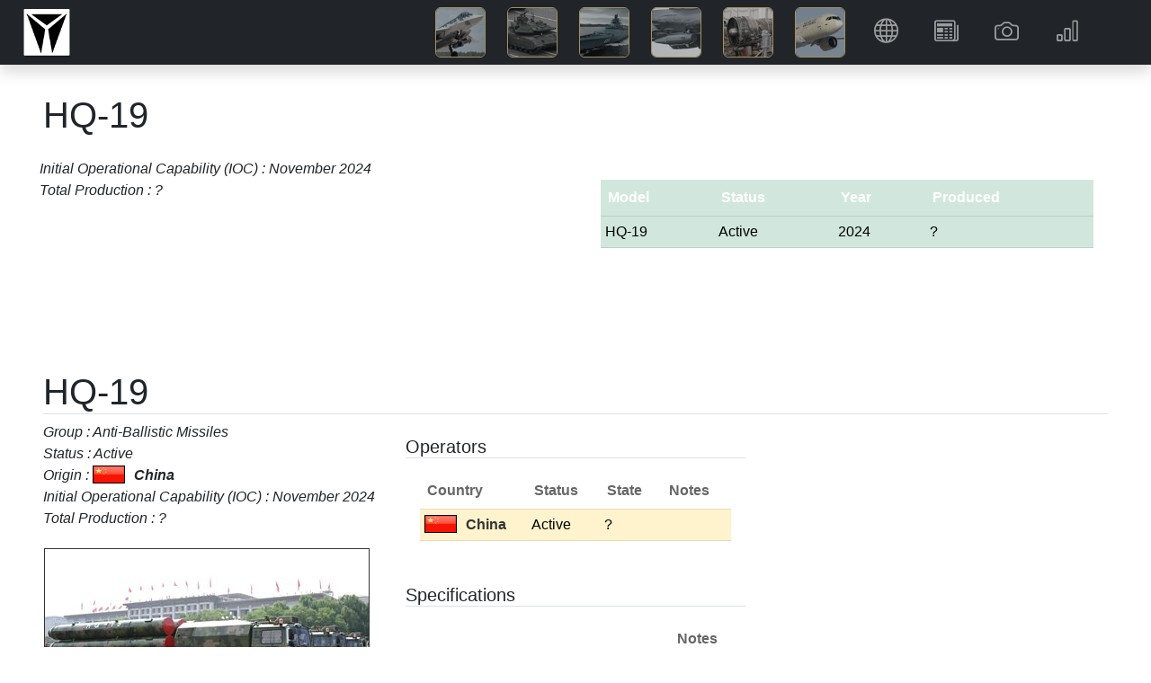

--- FILE ---
content_type: text/html; charset=utf-8
request_url: https://www.deagel.com/Weapons/HQ-19/a003583
body_size: 14522
content:
<!DOCTYPE html>
<html lang="en"><head><!--bl:25--><title></title><!--/bl:25--><!--bl:26--><meta name="description" content="" />
    <meta name="keywords" content="" />
    <link rel="canonical" href="https://www.deagel.com/">
    <meta property="og:locale" content="en_US">
    <meta property="og:type" content="article" /><meta property="og:url" content="https://www.deagel.com/Weapons/HQ-19/a003583" />
    <meta property="og:site_name" content="Guide to Military Equipment and Civil Aviation"><!--/bl:26-->
    <meta charset="utf-8">
    <meta name="viewport" content="width=device-width, initial-scale=1.0, maximum-scale=1.0, user-scalable=no">
    <meta name="robots" content="index, follow">
    <base href="/">
    <link href="css/bootstrap.min.css" rel="stylesheet">
    <link href="css/app.css" rel="stylesheet">
    <link href="css/custom.min.css?v=1" rel="stylesheet">
    <link href="css/bootstrap-icons-1.9.1/bootstrap-icons.css" rel="stylesheet">
    <link rel="stylesheet" href="_content/Radzen.Blazor/css/material-base.css"></head>
<body><div class="fixed-top m-auto col-12 col-xl-11" style="position:fixed; top:0;z-index:-100"><div class="me-0" id="intro"></div></div>

<nav class="navbar navbar-expand-md navbar-dark fixed-top bg-dark m-auto col-12 shadow"><a href="/"><img src="img/3a3.png" height="56" class="navbar-brand ms-4 p-0"></a>
    
    <button class="navbar-toggler me-2" type="button" data-bs-toggle="collapse" data-bs-target="#navbarCollapse" aria-controls="navbarCollapse" aria-expanded="false" aria-label="Toggle navigation"><span class="navbar-toggler-icon"></span></button>
    <div class="collapse navbar-collapse" id="navbarCollapse"><ul class="navbar-nav ms-auto me-2  me-lg-5"><li class="d-none d-md-inline me-1 me-xl-5 pt-4 text-white"><em><b></b></em></li>


            <li class="ms-4 ms-md-0 me-1 me-xl-4"><a href="/Aerospace Forces" class="nav-link icon-img p-md-0"><img src="img/3a31.jpg" width="56" alt="Aerospace Forces" class="border border-warning rounded-2"> <span class="d d-md-none ms-3">Aerospace Forces</span></a></li>
            <li class="ms-4 ms-md-0 me-1 me-xl-4"><a href="/Armies" class="nav-link icon-img p-md-0"><img src="img/3a32.jpg" width="56" alt="Armies" class="border border-warning rounded-2"> <span class="d d-md-none ms-3">Armies</span></a></li>
            <li class="ms-4 ms-md-0 me-1 me-xl-4"><a href="/Navies" class="nav-link icon-img p-md-0"><img src="img/3a33.jpg" width="56" alt="Navies" class="border border-warning rounded-2"> <span class="d d-md-none ms-3">Navies</span></a></li>
            <li class="ms-4 ms-md-0 me-1 me-xl-4"><a href="/Weapons" class="nav-link icon-img p-md-0"><img src="img/3a34.jpg" width="56" alt="Weapons" class="border border-warning rounded-2"> <span class="d d-md-none ms-3">Weapons</span></a></li>
            <li class="ms-4 ms-md-0 me-1 me-xl-4"><a href="/Components" class="nav-link icon-img p-md-0"><img src="img/3a35.jpg" width="56" alt="Components" class="border border-warning rounded-2"> <span class="d d-md-none ms-3">Components</span></a></li>
            <li class="ms-4 ms-md-0 me-1 me-xl-4"><a href="/Civil Aviation" class="nav-link icon-img p-md-0"><img src="img/3a36.jpg" width="56" alt="Civil Aviation" class="border border-warning rounded-2"> <span class="d d-md-none ms-3">Civil Aviation</span></a></li>


            <li class="ms-5 ms-md-0 me-1 me-lg-4"><a class="nav-link" href="/Country"><i class="bi bi-globe"></i> <span class="d d-md-none ms-4">Countries</span></a></li>
            <li class="ms-5 ms-md-0 me-1 me-lg-4"><a class="nav-link" href="/News"><i class="bi bi-newspaper"></i> <span class="d d-md-none ms-4">News</span></a></li>
            <li class="ms-5 ms-md-0 me-1 me-lg-4"><a class="nav-link" href="/Photo"><i class="bi bi-camera"></i> <span class="d d-md-none ms-4">Gallery</span></a></li>
            <li class="ms-5 ms-md-0 me-1 me-lg-4"><a class="nav-link" href="/Reports"><i class="bi bi-bar-chart"></i> <span class="d d-md-none ms-4">Reports</span></a></li></ul></div></nav>

<main b-n8h4c59eqs><div style="height: 100px;" b-n8h4c59eqs>&nbsp;</div>
    <!--Blazor:{"type":"server","prerenderId":"647c3ad3b7cc41e29b3ace8111a1143a","key":{"locationHash":"157ADC0D5D97A03E628240A849459E51031467CF10E005D48D984520DE821486:0","formattedComponentKey":""},"sequence":0,"descriptor":"CfDJ8Ph1cjVRfsxGlk0wbLTYeN8MEEvdiBcXivJR6OXfQIHZ1YeHTV4vogZIhs4CCz6uIrVKnSHz3CbIOxKdSnx/zuUIYLRXd4KeFIwluKim4aBMiwwYZ3Z36CArgeYRGxFJ\u002BycIFsnfmkw6BsN6RSn1YXjHXjQIAD\u002Bai9dm/1Utk97eQfbOjSgpD8FAdMdTmM5rxr98t48Y7KzUs1Iqq/No/K6S1OsI9hrvW/Blkgmiop1atoBG8RduARjmmy2wWdj\u002B5kQDgfunbjPCPoJBnrBtWSP\u002BgesAAbtMODcj4DMHx0BLs9VrgR9QwDIRKE2wVsELJDDL1Ouddwpuq02X9poXAYTa2TyAVKyL8pIyx00/z0Xo1ZHJLe77Se\u002By3XPsfIeUMwMYNLuA0l\u002BrI3PdLQP/F0unJZMDzzhVAYQ3pkLHIqwh7LMmU/MlHUrRKu3h6Uy/sb8pkkdhBCvihAn9V\u002Bk341y9llIol/aPymPfUcM5TxgPWBhmEvN94ySMKIse6NV4HvP3\u002BAZ9eDHYT\u002BzpfQVdN/p\u002BQDCO6vHGOHwxHlOBHRBew1suLgX4IZB9mfMBFRhFPSHh0J9MIBsUft5Qm0Z39bh5kfkliRzwQobSVcQc73bpylJBRgdPsh58bWW5jOYcpP81nWvLlwOknX9p5IDO8gG4ADDkXJNuqqQ1AOpcRo/nNajraFyTAc5kRi1iQjgkzmiTfbMQlwqFkm5mDsG\u002BitY5v3JdMEcESDD9EHtzpmvZ0O2e6\u002BObgG\u002BSUICOn926VU0u7fZVtzl1vj6aL/hA7yOfbTxRLMhCzHqpdN830rM6eGvoLh4kfaTs3wdsnaZuGAaW8AB\u002BJfAnGckkkalYU4zH1kk4TCnkXnOpqTxs3WB93WOpv17SEURwahX2RN2hulWdIejGZBq9zutpYsfAAlA="}--><!--bl:18--><!--bl:19--><!--bl:21--><!--bl:23--><!--/bl:23--><!--/bl:21-->

<!--bl:22--><!--bl:24--><!--/bl:24--><!--/bl:22--><!--/bl:19--><!--bl:20--><div class="spinner-border text-info" style="width:300px; height:300px" role="status"><span class="visually-hidden">Loading...</span></div><!--/bl:20--><!--/bl:18--><!--Blazor:{"prerenderId":"647c3ad3b7cc41e29b3ace8111a1143a"}-->

    <div id="blazor-error-ui" b-n8h4c59eqs>
        An unhandled error has occurred.
        <a href class="reload" b-n8h4c59eqs>Reload</a>
        <a class="dismiss" b-n8h4c59eqs>🗙</a></div>

    <div class="container px-4 py-5 bg-white" b-n8h4c59eqs><p class="text-center bg-white py-5 text-muted" b-n8h4c59eqs>Copyright &#xA9; 2003-2026 deagel.com website. All rights reserved.</p></div></main>


<div class="rz-notification" style="position:fixed;z-index:1002;top:100px;float:right;right:10px;">
</div>


        
    
    <div class="modal fade" id="cs" tabindex="-1" aria-labelledby="cookieconsentLabel1" aria-hidden="true" data-mdb-backdrop="static" data-mdb-keyboard="false"><div class="modal-dialog modal-sm d-flex justify-content-center"><div class="modal-content text-center"><div class="modal-header d-flex justify-content-center"><h5 class="modal-title text-primary" id="cookieconsentLabel1">Cookies & Privacy</h5></div>
                <div class="modal-body p-4">
                    This website uses cookies to ensure you get the best experience on our website.
                </div>
                <div class="modal-footer d-flex justify-content-center"><button type="button" class="btn btn-primary" data-mdb-dismiss="modal" onclick="gdprClick()">Confirm</button></div></div></div></div>

    <script src="_framework/blazor.web.js"></script>
    <script src="js/jquery.min.js"></script>
    <script src="js/bootstrap.bundle.min.js"></script>
    <script src="js/custom2.min.js?v=1"></script>
    <script src="_content/Radzen.Blazor/Radzen.Blazor.js"></script>

    <script type="text/javascript">

        $(window).on('load', function () {
            setTimeout(() => {
                if (getCookie('gdpr') != 'true' || getCookie('gdpr') == null) {
                    $('#cs').modal('show');
                }
            }, "5000");
        });

        function setCookie(name, value, days) {
            var expires = "";
            if (days) {
                var date = new Date();
                date.setTime(date.getTime() + (days * 24 * 60 * 60 * 1000));
                expires = "; expires=" + date.toUTCString();
            }
            document.cookie = name + "=" + (value || "") + expires + "; path=/";
        }

        function gdprClick() {
            setCookie('gdpr', 'true', 365);
            $('#cs').modal('hide');
        }

        window.getCookie = function (name) {
            var match = document.cookie.match(new RegExp('(^| )' + name + '=([^;]+)'));
            if (match) return match[2];
        }
    </script></body></html><blazor-ssr><template blazor-component-id="26"><meta name="description" content="hq-19" />
    <meta name="keywords" content="Weapons Anti-Ballistic Missiles hq-19" />
    <link rel="canonical" href="https://www.deagel.com/">
    <meta property="og:locale" content="en_US">
    <meta property="og:type" content="article" /><meta property="og:url" content="https://www.deagel.com/Weapons/HQ-19/a003583" />
    <meta property="og:site_name" content="Guide to Military Equipment and Civil Aviation"><meta property="article:published_time" content="2024-11-13T05:37:25&#x2B;00:00" /></template><template blazor-component-id="25"><title>HQ-19</title></template><template blazor-component-id="18"><!--bl:19--><!--bl:21--><!--bl:23--><!--/bl:23--><!--/bl:21-->

<!--bl:22--><!--bl:24--><!--/bl:24--><!--/bl:22--><!--/bl:19--><div class="px-0 px-xl-5 py-1 bg-white m-auto col-10 col-lg-11 col-xl-12"><!--bl:27--><h1 class="pb-2">HQ-19</h1>

<div class="row g3"><div class="col-12 col-lg-6 p-2"><p class="fst-italic">Initial Operational Capability (IOC) : November 2024 <br/>Total Production : ? <br/></p>
        <p class="pe-3"></p></div>
    <div class="col-12 col-lg-6"><div class="table-responsive m-0 m-md-3 py-3"><table class="table table-success"><thead><tr><th scope="col">Model</th>
                        <th scope="col">Status</th>
                        <th scope="col">Year</th>
                        <th scope="col">Produced</th></tr></thead>
                <tbody><tr><td>HQ-19</td>
                            <td>Active</td>
                            <td>2024</td>
                            <td>?</td></tr></tbody></table></div></div></div><!--/bl:27-->
        <!--bl:28--><!--bl:31--><a id="001"></a>
        <br><br><br>
        <h1 class="border-bottom pt-3">HQ-19</h1>
        <div class="row"><div class="col-12 col-lg-6 col-xl-4"><p class="fst-italic">Group : Anti-Ballistic Missiles <br/>Status : Active <br/>Origin : <img src=img/flags/c0044.png class=c /><b>China</b> <br/>Initial Operational Capability (IOC) : November 2024 <br/>Total Production : ? <br/></p>
                <p class="pe-3"><img src="library/sm/2025/m02025090500005.jpg" class="img-fluid img-r" /><p>The HQ-19 is a long-range surface-to-air missile (SAM) intended to engage Low Earth Orbiting (LEO) satellites and ballistic missiles with rangs of up to 3,000 kilometers. The missile is planned to be deployed as part of the HQ-19 air defense system and the Type 055 destroyer by 2020-2025.</p>
</p></div>
            <div class="col-12 col-lg-6 col-xl-8"><div class="row"><!--bl:35--><div class="col-12 col-xl-6"><!--bl:36--><h5 class="border-bottom pt-3">Operators</h5>
    <div class="table-responsive m-3"><table class="table default table-warning"><thead><tr><th scope="col">Country</th>
                    <th scope="col">Status</th>
                    <th scope="col">State</th>
                    <th scope="col" class="d-none d-md-table-cell">Notes</th></tr></thead>
            <tbody><tr><td><a href="Country/China"><img src="img/flags/c0044.png" />China</a></td><td>Active</td>
                        <td>?</td>
                        <td class="d-none d-md-table-cell"></td></tr></tbody></table></div><!--/bl:36-->
            <!--bl:37--><h5 class="border-bottom pt-3">Specifications</h5>
    <div class="table-responsive m-3"><table class="table default"><thead><tr><th scope="col"></th>
                    <th scope="col"></th>
                    <th scope="col" class="d-none d-md-table-cell">Notes</th></tr></thead>
            <tbody><tr><th colspan="3">Performance</th></tr><tr><td>Max Range</td>
                        <td>300 kilometer</td>
                        <td></td></tr><tr><td>Target&#x27;s Max Altitude</td>
                        <td>200 kilometer</td>
                        <td></td></tr></tbody></table></div><!--/bl:37--></div><!--/bl:35--></div></div></div><!--/bl:31--><!--/bl:28-->
        <!--bl:29--><!--/bl:29-->
        <!--bl:30--><h4 class="border-bottom pt-3">Photo Gallery</h4>
    <div class="album py-2 bg-white"><div class="row row-cols-1 row-cols-md-3 row-cols-lg-4 row-cols-xl-6 g-3"><!--bl:32--><div class="col"><div class="card shadow-sm"><div class="card-img-top px-3 pb-2" focusable="false"><i class="bi bi-calendar2-week-fill"></i> <br>September 2025</div><a href="photo/m02025090500005"><img class="bd-placeholder-img card-img-top rounded-0" src="library/sm/2025/m02025090500005.jpg" focusable="false" />
                <div class="card-body"><p class="card-text">HQ-19 air defense system during military parade in Beijing on September 3, 2025</p></div></a></div></div><!--/bl:32--><!--bl:33--><div class="col"><div class="card shadow-sm"><a href="photo/m02025090500004"><img class="bd-placeholder-img card-img-top rounded-0" src="library/sm/2025/m02025090500004.jpg" focusable="false" />
                <div class="card-body"><p class="card-text">HQ-19 air defense system during military parade in Beijing on September 3, 2025</p></div></a></div></div><!--/bl:33--></div>
        <!--bl:34--><!--/bl:34--></div><!--/bl:30-->
        <div class="container px-2 py-5 bg-white"><h2 class="pb-2 border-bottom fs-4">Notes</h2>

            <div class="row g-3 row-cols-1 row-cols-lg-2"><div class="feature col"><sup>*</sup> Prime Contractor<br>
                    <b>State</b> Latest Known holdings/Original Procurement<br>
                    <b>Com</b> - Date of Commissioning <br>
                    <b>Decom</b> - Date of Decommissioning <br></div>
                <div class="feature col"><p class="text-muted"></p></div></div></div></div></template><blazor-ssr-end></blazor-ssr-end></blazor-ssr><!--Blazor-Server-Component-State:CfDJ8Ph1cjVRfsxGlk0wbLTYeN+7ntqQ0ihAj7/[base64]//7zSKiLiL2pidSFT8LH+mFWekg0/yHSM+kAyqm+pzj2qIqJTL0LEIGOb/IX6X5oegtBJMgDFrnKDvx8z7Rl0RYmh4ITMtWauCFo3beTzro1GsRR1GywW9fENe/fn6SpEEvejJ3lwMBqlbbvVjWptObxYL0ilVDJK4G2ShVmKljZok/FzN2Y3MRA5F2jb2XnlRhGBLDQik84kcAquCH7Q2M5PPhqoob4P/dZk+7JrpAlMiY+T/WpAPcXlp3z979uQjENRkZlM5Nt6/WuvCUk39lF3fLaubWXxfN/7S5fe+L3tC7r+MZLIU1G+5ZK37xOs-->

--- FILE ---
content_type: text/javascript
request_url: https://www.deagel.com/js/custom2.min.js?v=1
body_size: -21
content:
function BlazorScrollToId(n){setTimeout(()=>{const t=document.getElementById(n);t instanceof HTMLElement&&t.scrollIntoView({behavior:"smooth",block:"start",inline:"nearest"})},3e3)}function ChangeUrl(n){history.pushState(null,"",n)}

--- FILE ---
content_type: text/javascript
request_url: https://www.deagel.com/js/custom.min.js?v=1
body_size: 139
content:
export function loadTooltips(){$(".tooltip").remove();setTimeout(()=>{var n=[].slice.call(document.querySelectorAll('[data-bs-toggle="tooltip"]')),t=n.map(function(n){return new bootstrap.Tooltip(n)})},5e3)}export function loadMap(n,t,i){loadTooltips();setTimeout(()=>{function u(){r=new ymaps.Map("map",{center:[n,t],zoom:i})}ymaps.ready(u);var r},1e3)}